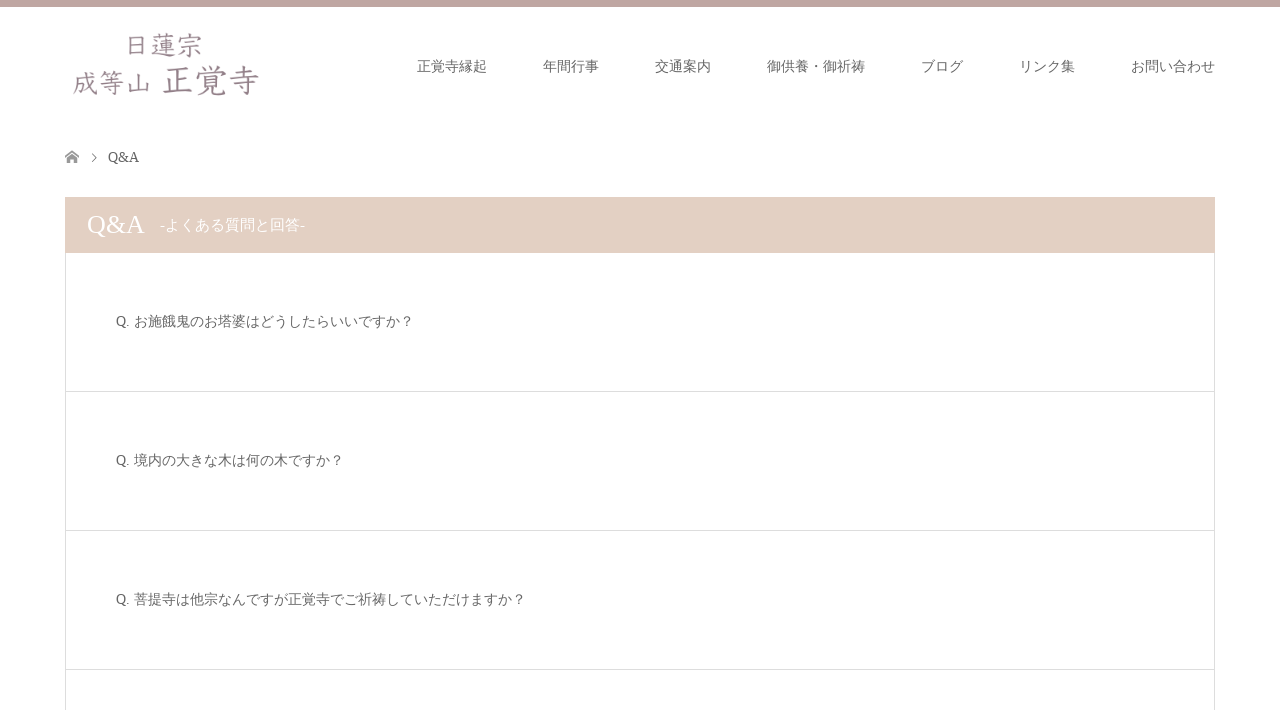

--- FILE ---
content_type: text/html; charset=UTF-8
request_url: https://shougakuji.org/?post_type=campaign
body_size: 12104
content:
<!DOCTYPE html>
<html lang="ja">
<head>
<meta charset="UTF-8">
<!--[if IE]><meta http-equiv="X-UA-Compatible" content="IE=edge"><![endif]-->
<meta name="viewport" content="width=device-width">
<title>Q&amp;A | 日蓮宗 成等山 正覚寺</title>
<meta name="description" content="島田市の日蓮宗寺院 正覚寺の公式サイトです">
<link rel="pingback" href="https://shougakuji.org/xmlrpc.php">
<link rel="shortcut icon" href="https://shougakuji.org/wp-content/uploads/tcd-w/井桁の橘　縦16px-横16px.png">
<meta name='robots' content='max-image-preview:large' />
<link rel='dns-prefetch' href='//webfonts.xserver.jp' />
<link rel='dns-prefetch' href='//www.google.com' />
<link rel="alternate" type="application/rss+xml" title="日蓮宗 成等山 正覚寺 &raquo; フィード" href="https://shougakuji.org/?feed=rss2" />
<link rel="alternate" type="application/rss+xml" title="日蓮宗 成等山 正覚寺 &raquo; コメントフィード" href="https://shougakuji.org/?feed=comments-rss2" />
<link rel="alternate" type="application/rss+xml" title="日蓮宗 成等山 正覚寺 &raquo; Q&amp;A フィード" href="https://shougakuji.org/?post_type=campaign&#038;feed=rss2" />
<link rel="preconnect" href="https://fonts.googleapis.com">
<link rel="preconnect" href="https://fonts.gstatic.com" crossorigin>
<link href="https://fonts.googleapis.com/css2?family=Noto+Sans+JP:wght@400;600" rel="stylesheet">
<style id='wp-img-auto-sizes-contain-inline-css' type='text/css'>
img:is([sizes=auto i],[sizes^="auto," i]){contain-intrinsic-size:3000px 1500px}
/*# sourceURL=wp-img-auto-sizes-contain-inline-css */
</style>
<link rel='stylesheet' id='style-css' href='https://shougakuji.org/wp-content/themes/skin_tcd046/style.css?ver=2.1.4' type='text/css' media='all' />
<style id='wp-block-library-inline-css' type='text/css'>
:root{--wp-block-synced-color:#7a00df;--wp-block-synced-color--rgb:122,0,223;--wp-bound-block-color:var(--wp-block-synced-color);--wp-editor-canvas-background:#ddd;--wp-admin-theme-color:#007cba;--wp-admin-theme-color--rgb:0,124,186;--wp-admin-theme-color-darker-10:#006ba1;--wp-admin-theme-color-darker-10--rgb:0,107,160.5;--wp-admin-theme-color-darker-20:#005a87;--wp-admin-theme-color-darker-20--rgb:0,90,135;--wp-admin-border-width-focus:2px}@media (min-resolution:192dpi){:root{--wp-admin-border-width-focus:1.5px}}.wp-element-button{cursor:pointer}:root .has-very-light-gray-background-color{background-color:#eee}:root .has-very-dark-gray-background-color{background-color:#313131}:root .has-very-light-gray-color{color:#eee}:root .has-very-dark-gray-color{color:#313131}:root .has-vivid-green-cyan-to-vivid-cyan-blue-gradient-background{background:linear-gradient(135deg,#00d084,#0693e3)}:root .has-purple-crush-gradient-background{background:linear-gradient(135deg,#34e2e4,#4721fb 50%,#ab1dfe)}:root .has-hazy-dawn-gradient-background{background:linear-gradient(135deg,#faaca8,#dad0ec)}:root .has-subdued-olive-gradient-background{background:linear-gradient(135deg,#fafae1,#67a671)}:root .has-atomic-cream-gradient-background{background:linear-gradient(135deg,#fdd79a,#004a59)}:root .has-nightshade-gradient-background{background:linear-gradient(135deg,#330968,#31cdcf)}:root .has-midnight-gradient-background{background:linear-gradient(135deg,#020381,#2874fc)}:root{--wp--preset--font-size--normal:16px;--wp--preset--font-size--huge:42px}.has-regular-font-size{font-size:1em}.has-larger-font-size{font-size:2.625em}.has-normal-font-size{font-size:var(--wp--preset--font-size--normal)}.has-huge-font-size{font-size:var(--wp--preset--font-size--huge)}.has-text-align-center{text-align:center}.has-text-align-left{text-align:left}.has-text-align-right{text-align:right}.has-fit-text{white-space:nowrap!important}#end-resizable-editor-section{display:none}.aligncenter{clear:both}.items-justified-left{justify-content:flex-start}.items-justified-center{justify-content:center}.items-justified-right{justify-content:flex-end}.items-justified-space-between{justify-content:space-between}.screen-reader-text{border:0;clip-path:inset(50%);height:1px;margin:-1px;overflow:hidden;padding:0;position:absolute;width:1px;word-wrap:normal!important}.screen-reader-text:focus{background-color:#ddd;clip-path:none;color:#444;display:block;font-size:1em;height:auto;left:5px;line-height:normal;padding:15px 23px 14px;text-decoration:none;top:5px;width:auto;z-index:100000}html :where(.has-border-color){border-style:solid}html :where([style*=border-top-color]){border-top-style:solid}html :where([style*=border-right-color]){border-right-style:solid}html :where([style*=border-bottom-color]){border-bottom-style:solid}html :where([style*=border-left-color]){border-left-style:solid}html :where([style*=border-width]){border-style:solid}html :where([style*=border-top-width]){border-top-style:solid}html :where([style*=border-right-width]){border-right-style:solid}html :where([style*=border-bottom-width]){border-bottom-style:solid}html :where([style*=border-left-width]){border-left-style:solid}html :where(img[class*=wp-image-]){height:auto;max-width:100%}:where(figure){margin:0 0 1em}html :where(.is-position-sticky){--wp-admin--admin-bar--position-offset:var(--wp-admin--admin-bar--height,0px)}@media screen and (max-width:600px){html :where(.is-position-sticky){--wp-admin--admin-bar--position-offset:0px}}

/*# sourceURL=wp-block-library-inline-css */
</style><style id='global-styles-inline-css' type='text/css'>
:root{--wp--preset--aspect-ratio--square: 1;--wp--preset--aspect-ratio--4-3: 4/3;--wp--preset--aspect-ratio--3-4: 3/4;--wp--preset--aspect-ratio--3-2: 3/2;--wp--preset--aspect-ratio--2-3: 2/3;--wp--preset--aspect-ratio--16-9: 16/9;--wp--preset--aspect-ratio--9-16: 9/16;--wp--preset--color--black: #000000;--wp--preset--color--cyan-bluish-gray: #abb8c3;--wp--preset--color--white: #ffffff;--wp--preset--color--pale-pink: #f78da7;--wp--preset--color--vivid-red: #cf2e2e;--wp--preset--color--luminous-vivid-orange: #ff6900;--wp--preset--color--luminous-vivid-amber: #fcb900;--wp--preset--color--light-green-cyan: #7bdcb5;--wp--preset--color--vivid-green-cyan: #00d084;--wp--preset--color--pale-cyan-blue: #8ed1fc;--wp--preset--color--vivid-cyan-blue: #0693e3;--wp--preset--color--vivid-purple: #9b51e0;--wp--preset--gradient--vivid-cyan-blue-to-vivid-purple: linear-gradient(135deg,rgb(6,147,227) 0%,rgb(155,81,224) 100%);--wp--preset--gradient--light-green-cyan-to-vivid-green-cyan: linear-gradient(135deg,rgb(122,220,180) 0%,rgb(0,208,130) 100%);--wp--preset--gradient--luminous-vivid-amber-to-luminous-vivid-orange: linear-gradient(135deg,rgb(252,185,0) 0%,rgb(255,105,0) 100%);--wp--preset--gradient--luminous-vivid-orange-to-vivid-red: linear-gradient(135deg,rgb(255,105,0) 0%,rgb(207,46,46) 100%);--wp--preset--gradient--very-light-gray-to-cyan-bluish-gray: linear-gradient(135deg,rgb(238,238,238) 0%,rgb(169,184,195) 100%);--wp--preset--gradient--cool-to-warm-spectrum: linear-gradient(135deg,rgb(74,234,220) 0%,rgb(151,120,209) 20%,rgb(207,42,186) 40%,rgb(238,44,130) 60%,rgb(251,105,98) 80%,rgb(254,248,76) 100%);--wp--preset--gradient--blush-light-purple: linear-gradient(135deg,rgb(255,206,236) 0%,rgb(152,150,240) 100%);--wp--preset--gradient--blush-bordeaux: linear-gradient(135deg,rgb(254,205,165) 0%,rgb(254,45,45) 50%,rgb(107,0,62) 100%);--wp--preset--gradient--luminous-dusk: linear-gradient(135deg,rgb(255,203,112) 0%,rgb(199,81,192) 50%,rgb(65,88,208) 100%);--wp--preset--gradient--pale-ocean: linear-gradient(135deg,rgb(255,245,203) 0%,rgb(182,227,212) 50%,rgb(51,167,181) 100%);--wp--preset--gradient--electric-grass: linear-gradient(135deg,rgb(202,248,128) 0%,rgb(113,206,126) 100%);--wp--preset--gradient--midnight: linear-gradient(135deg,rgb(2,3,129) 0%,rgb(40,116,252) 100%);--wp--preset--font-size--small: 13px;--wp--preset--font-size--medium: 20px;--wp--preset--font-size--large: 36px;--wp--preset--font-size--x-large: 42px;--wp--preset--spacing--20: 0.44rem;--wp--preset--spacing--30: 0.67rem;--wp--preset--spacing--40: 1rem;--wp--preset--spacing--50: 1.5rem;--wp--preset--spacing--60: 2.25rem;--wp--preset--spacing--70: 3.38rem;--wp--preset--spacing--80: 5.06rem;--wp--preset--shadow--natural: 6px 6px 9px rgba(0, 0, 0, 0.2);--wp--preset--shadow--deep: 12px 12px 50px rgba(0, 0, 0, 0.4);--wp--preset--shadow--sharp: 6px 6px 0px rgba(0, 0, 0, 0.2);--wp--preset--shadow--outlined: 6px 6px 0px -3px rgb(255, 255, 255), 6px 6px rgb(0, 0, 0);--wp--preset--shadow--crisp: 6px 6px 0px rgb(0, 0, 0);}:where(.is-layout-flex){gap: 0.5em;}:where(.is-layout-grid){gap: 0.5em;}body .is-layout-flex{display: flex;}.is-layout-flex{flex-wrap: wrap;align-items: center;}.is-layout-flex > :is(*, div){margin: 0;}body .is-layout-grid{display: grid;}.is-layout-grid > :is(*, div){margin: 0;}:where(.wp-block-columns.is-layout-flex){gap: 2em;}:where(.wp-block-columns.is-layout-grid){gap: 2em;}:where(.wp-block-post-template.is-layout-flex){gap: 1.25em;}:where(.wp-block-post-template.is-layout-grid){gap: 1.25em;}.has-black-color{color: var(--wp--preset--color--black) !important;}.has-cyan-bluish-gray-color{color: var(--wp--preset--color--cyan-bluish-gray) !important;}.has-white-color{color: var(--wp--preset--color--white) !important;}.has-pale-pink-color{color: var(--wp--preset--color--pale-pink) !important;}.has-vivid-red-color{color: var(--wp--preset--color--vivid-red) !important;}.has-luminous-vivid-orange-color{color: var(--wp--preset--color--luminous-vivid-orange) !important;}.has-luminous-vivid-amber-color{color: var(--wp--preset--color--luminous-vivid-amber) !important;}.has-light-green-cyan-color{color: var(--wp--preset--color--light-green-cyan) !important;}.has-vivid-green-cyan-color{color: var(--wp--preset--color--vivid-green-cyan) !important;}.has-pale-cyan-blue-color{color: var(--wp--preset--color--pale-cyan-blue) !important;}.has-vivid-cyan-blue-color{color: var(--wp--preset--color--vivid-cyan-blue) !important;}.has-vivid-purple-color{color: var(--wp--preset--color--vivid-purple) !important;}.has-black-background-color{background-color: var(--wp--preset--color--black) !important;}.has-cyan-bluish-gray-background-color{background-color: var(--wp--preset--color--cyan-bluish-gray) !important;}.has-white-background-color{background-color: var(--wp--preset--color--white) !important;}.has-pale-pink-background-color{background-color: var(--wp--preset--color--pale-pink) !important;}.has-vivid-red-background-color{background-color: var(--wp--preset--color--vivid-red) !important;}.has-luminous-vivid-orange-background-color{background-color: var(--wp--preset--color--luminous-vivid-orange) !important;}.has-luminous-vivid-amber-background-color{background-color: var(--wp--preset--color--luminous-vivid-amber) !important;}.has-light-green-cyan-background-color{background-color: var(--wp--preset--color--light-green-cyan) !important;}.has-vivid-green-cyan-background-color{background-color: var(--wp--preset--color--vivid-green-cyan) !important;}.has-pale-cyan-blue-background-color{background-color: var(--wp--preset--color--pale-cyan-blue) !important;}.has-vivid-cyan-blue-background-color{background-color: var(--wp--preset--color--vivid-cyan-blue) !important;}.has-vivid-purple-background-color{background-color: var(--wp--preset--color--vivid-purple) !important;}.has-black-border-color{border-color: var(--wp--preset--color--black) !important;}.has-cyan-bluish-gray-border-color{border-color: var(--wp--preset--color--cyan-bluish-gray) !important;}.has-white-border-color{border-color: var(--wp--preset--color--white) !important;}.has-pale-pink-border-color{border-color: var(--wp--preset--color--pale-pink) !important;}.has-vivid-red-border-color{border-color: var(--wp--preset--color--vivid-red) !important;}.has-luminous-vivid-orange-border-color{border-color: var(--wp--preset--color--luminous-vivid-orange) !important;}.has-luminous-vivid-amber-border-color{border-color: var(--wp--preset--color--luminous-vivid-amber) !important;}.has-light-green-cyan-border-color{border-color: var(--wp--preset--color--light-green-cyan) !important;}.has-vivid-green-cyan-border-color{border-color: var(--wp--preset--color--vivid-green-cyan) !important;}.has-pale-cyan-blue-border-color{border-color: var(--wp--preset--color--pale-cyan-blue) !important;}.has-vivid-cyan-blue-border-color{border-color: var(--wp--preset--color--vivid-cyan-blue) !important;}.has-vivid-purple-border-color{border-color: var(--wp--preset--color--vivid-purple) !important;}.has-vivid-cyan-blue-to-vivid-purple-gradient-background{background: var(--wp--preset--gradient--vivid-cyan-blue-to-vivid-purple) !important;}.has-light-green-cyan-to-vivid-green-cyan-gradient-background{background: var(--wp--preset--gradient--light-green-cyan-to-vivid-green-cyan) !important;}.has-luminous-vivid-amber-to-luminous-vivid-orange-gradient-background{background: var(--wp--preset--gradient--luminous-vivid-amber-to-luminous-vivid-orange) !important;}.has-luminous-vivid-orange-to-vivid-red-gradient-background{background: var(--wp--preset--gradient--luminous-vivid-orange-to-vivid-red) !important;}.has-very-light-gray-to-cyan-bluish-gray-gradient-background{background: var(--wp--preset--gradient--very-light-gray-to-cyan-bluish-gray) !important;}.has-cool-to-warm-spectrum-gradient-background{background: var(--wp--preset--gradient--cool-to-warm-spectrum) !important;}.has-blush-light-purple-gradient-background{background: var(--wp--preset--gradient--blush-light-purple) !important;}.has-blush-bordeaux-gradient-background{background: var(--wp--preset--gradient--blush-bordeaux) !important;}.has-luminous-dusk-gradient-background{background: var(--wp--preset--gradient--luminous-dusk) !important;}.has-pale-ocean-gradient-background{background: var(--wp--preset--gradient--pale-ocean) !important;}.has-electric-grass-gradient-background{background: var(--wp--preset--gradient--electric-grass) !important;}.has-midnight-gradient-background{background: var(--wp--preset--gradient--midnight) !important;}.has-small-font-size{font-size: var(--wp--preset--font-size--small) !important;}.has-medium-font-size{font-size: var(--wp--preset--font-size--medium) !important;}.has-large-font-size{font-size: var(--wp--preset--font-size--large) !important;}.has-x-large-font-size{font-size: var(--wp--preset--font-size--x-large) !important;}
/*# sourceURL=global-styles-inline-css */
</style>

<style id='classic-theme-styles-inline-css' type='text/css'>
/*! This file is auto-generated */
.wp-block-button__link{color:#fff;background-color:#32373c;border-radius:9999px;box-shadow:none;text-decoration:none;padding:calc(.667em + 2px) calc(1.333em + 2px);font-size:1.125em}.wp-block-file__button{background:#32373c;color:#fff;text-decoration:none}
/*# sourceURL=/wp-includes/css/classic-themes.min.css */
</style>
<link rel='stylesheet' id='contact-form-7-css' href='https://shougakuji.org/wp-content/plugins/contact-form-7/includes/css/styles.css?ver=6.1.4' type='text/css' media='all' />
<link rel='stylesheet' id='tcd-maps-css' href='https://shougakuji.org/wp-content/plugins/tcd-google-maps/admin.css?ver=6.9' type='text/css' media='all' />
<link rel='stylesheet' id='fancybox-css' href='https://shougakuji.org/wp-content/plugins/easy-fancybox/fancybox/1.5.4/jquery.fancybox.min.css?ver=6.9' type='text/css' media='screen' />
<link rel='stylesheet' id='cf7cf-style-css' href='https://shougakuji.org/wp-content/plugins/cf7-conditional-fields/style.css?ver=2.6.7' type='text/css' media='all' />
<style>:root {
  --tcd-font-type1: Arial,"Hiragino Sans","Yu Gothic Medium","Meiryo",sans-serif;
  --tcd-font-type2: "Times New Roman",Times,"Yu Mincho","游明朝","游明朝体","Hiragino Mincho Pro",serif;
  --tcd-font-type3: Palatino,"Yu Kyokasho","游教科書体","UD デジタル 教科書体 N","游明朝","游明朝体","Hiragino Mincho Pro","Meiryo",serif;
  --tcd-font-type-logo: "Noto Sans JP",sans-serif;
}</style>
<script type="text/javascript" src="https://shougakuji.org/wp-includes/js/jquery/jquery.min.js?ver=3.7.1" id="jquery-core-js"></script>
<script type="text/javascript" src="https://shougakuji.org/wp-includes/js/jquery/jquery-migrate.min.js?ver=3.4.1" id="jquery-migrate-js"></script>
<script type="text/javascript" src="//webfonts.xserver.jp/js/xserverv3.js?fadein=0&amp;ver=2.0.9" id="typesquare_std-js"></script>
<link rel="https://api.w.org/" href="https://shougakuji.org/index.php?rest_route=/" /><meta name="cdp-version" content="1.5.0" />
<link rel="stylesheet" href="https://shougakuji.org/wp-content/themes/skin_tcd046/css/design-plus.css?ver=2.1.4">
<link rel="stylesheet" href="https://shougakuji.org/wp-content/themes/skin_tcd046/css/sns-botton.css?ver=2.1.4">
<link rel="stylesheet" href="https://shougakuji.org/wp-content/themes/skin_tcd046/css/responsive.css?ver=2.1.4">
<link rel="stylesheet" href="https://shougakuji.org/wp-content/themes/skin_tcd046/css/footer-bar.css?ver=2.1.4">

<script src="https://shougakuji.org/wp-content/themes/skin_tcd046/js/jquery.easing.1.3.js?ver=2.1.4"></script>
<script src="https://shougakuji.org/wp-content/themes/skin_tcd046/js/jscript.js?ver=2.1.4"></script>
<script src="https://shougakuji.org/wp-content/themes/skin_tcd046/js/comment.js?ver=2.1.4"></script>
<script src="https://shougakuji.org/wp-content/themes/skin_tcd046/js/header_fix.js?ver=2.1.4"></script>
<style type="text/css">
body, input, textarea { font-family: var(--tcd-font-type2);  }
.rich_font { font-family:var(--tcd-font-type2); 
}
.rich_font_logo { font-family: var(--tcd-font-type-logo); font-weight: bold !important;}

#header .logo { font-size:24px; }
.fix_top.header_fix #header .logo { font-size:20px; }
#footer_logo .logo { font-size:24px; }
#post_title { font-size:36px; }
body, .post_content { font-size:14px; }

@media screen and (max-width:991px) {
  #header .logo { font-size:18px; }
  .mobile_fix_top.header_fix #header .logo { font-size:18px; }
  #post_title { font-size:20px; }
  body, .post_content { font-size:14px; }
}


#site_wrap { display:none; }
#site_loader_overlay {
  background: #fff;
  opacity: 1;
  position: fixed;
  top: 0px;
  left: 0px;
  width: 100%;
  height: 100%;
  width: 100vw;
  height: 100vh;
  z-index: 99999;
}
#site_loader_animation {
  margin: -33px 0 0 -33px;
  width: 60px;
  height: 60px;
  font-size: 10px;
  text-indent: -9999em;
  position: fixed;
  top: 50%;
  left: 50%;
  border: 3px solid rgba(227,208,195,0.2);
  border-top-color: #E3D0C3;
  border-radius: 50%;
  -webkit-animation: loading-circle 1.1s infinite linear;
  animation: loading-circle 1.1s infinite linear;
}
@-webkit-keyframes loading-circle {
  0% { -webkit-transform: rotate(0deg); transform: rotate(0deg); }
  100% { -webkit-transform: rotate(360deg); transform: rotate(360deg); }
}
@keyframes loading-circle {
  0% { -webkit-transform: rotate(0deg); transform: rotate(0deg); }
  100% { -webkit-transform: rotate(360deg); transform: rotate(360deg);
  }
}


.image {
overflow: hidden;
-webkit-transition: 0.35s;
-moz-transition: 0.35s;
-ms-transition: 0.35s;
transition: 0.35s;
}
.image img {
-webkit-transform: scale(1);
-webkit-transition-property: opacity, scale, -webkit-transform;
-webkit-transition: 0.35s;
-moz-transform: scale(1);
-moz-transition-property: opacity, scale, -moz-transform;
-moz-transition: 0.35s;
-ms-transform: scale(1);
-ms-transition-property: opacity, scale, -ms-transform;
-ms-transition: 0.35s;
-o-transform: scale(1);
-o-transition-property: opacity, scale, -o-transform;
-o-transition: 0.35s;
transform: scale(1);
transition-property: opacity, scale, -webkit-transform;
transition: 0.35s;
-webkit-backface-visibility:hidden; backface-visibility:hidden;
}
.image:hover img, a:hover .image img {
 -webkit-transform: scale(1.2); -moz-transform: scale(1.2); -ms-transform: scale(1.2); -o-transform: scale(1.2); transform: scale(1.2);
}

.headline_bg_l, .headline_bg, ul.meta .category span, .page_navi a:hover, .page_navi span.current, .page_navi p.back a:hover,
#post_pagination p, #post_pagination a:hover, #previous_next_post2 a:hover, .single-news #post_meta_top .date, .single-campaign #post_meta_top .date, ol#voice_list .info .voice_button a:hover, .voice_user .voice_name, .voice_course .course_button a, .side_headline,.widget .wp-block-heading, #footer_top,
#comment_header ul li a:hover, #comment_header ul li.comment_switch_active a, #comment_header #comment_closed p, #submit_comment
{ background-color:#E3D0C3; }

.page_navi a:hover, .page_navi span.current, #post_pagination p, #comment_header ul li.comment_switch_active a, #comment_header #comment_closed p, #guest_info input:focus, #comment_textarea textarea:focus
{ border-color:#E3D0C3; }

#comment_header ul li.comment_switch_active a:after, #comment_header #comment_closed p:after
{ border-color:#E3D0C3 transparent transparent transparent; }

a:hover, #global_menu > ul > li > a:hover, #bread_crumb li a, #bread_crumb li.home a:hover:before, ul.meta .date, .footer_headline, .footer_widget a:hover,
#post_title, #previous_next_post a:hover, #previous_next_post a:hover:before, #previous_next_post a:hover:after,
#recent_news .info .date, .course_category .course_category_headline, .course_category .info .headline, ol#voice_list .info .voice_name, dl.interview dt, .voice_course .course_button a:hover, ol#staff_list .info .staff_name, .staff_info .staff_detail .staff_name, .staff_info .staff_detail .staff_social_link li a:hover:before,
.styled_post_list1 .date, .collapse_category_list li a:hover, .tcdw_course_list_widget .course_list li .image, .side_widget.tcdw_banner_list_widget .side_headline, ul.banner_list li .image,
#index_content1 .caption .headline, #index_course li .image, #index_news .date, #index_voice li .info .voice_name, #index_blog .headline, .table.pb_pricemenu td.menu, .side_widget .campaign_list .date, .side_widget .news_list .date, .side_widget .staff_list .staff_name, .side_widget .voice_list .voice_name
{ color:#C2AA99; }

#footer_bottom, a.index_blog_button:hover, .widget_search #search-btn input:hover, .widget_search #searchsubmit:hover, .widget.google_search #searchsubmit:hover, #submit_comment:hover, #header_slider .slick-dots li button:hover, #header_slider .slick-dots li.slick-active button
{ background-color:#C2AA99; }

.post_content a, .custom-html-widget a, .custom-html-widget a:hover { color:#C2AA99; }

#archive_wrapper, #related_post ol { background-color:rgba(227,208,195,0.15); }
#index_course li.noimage .image, .course_category .noimage .imagebox, .tcdw_course_list_widget .course_list li.noimage .image { background:rgba(227,208,195,0.3); }

#index_blog, #footer_widget, .course_categories li a.active, .course_categories li a:hover, .styled_post_list1_tabs li { background-color:rgba(176,144,139,0.15); }
#index_topics { background:rgba(176,144,139,0.8); }
#header { border-top-color:rgba(176,144,139,0.8); }

@media screen and (min-width:992px) {
  .fix_top.header_fix #header { background-color:rgba(176,144,139,0.8); }
  #global_menu ul ul a { background-color:#E3D0C3; }
  #global_menu ul ul a:hover { background-color:#C2AA99; }
}
@media screen and (max-width:991px) {
  a.menu_button.active { background:rgba(176,144,139,0.8); };
  .mobile_fix_top.header_fix #header { background-color:rgba(176,144,139,0.8); }
  #global_menu { background-color:#E3D0C3; }
  #global_menu a:hover { background-color:#C2AA99; }
}
@media screen and (max-width:991px) {
  .mobile_fix_top.header_fix #header { background-color:rgba(176,144,139,0.8); }
}

#side_col {
display: none;
}

#left_col {
width: 100%!important;
}

#post_image img { display: none; }

.pc #global_menu > ul > li > a, .pc #global_menu ul ul a {
    font-size: 25px;
}
</style>

</head>
<body id="body" class="archive post-type-archive post-type-archive-campaign wp-embed-responsive wp-theme-skin_tcd046 fix_top mobile_fix_top">

<div id="site_loader_overlay">
 <div id="site_loader_animation">
 </div>
</div>
<div id="site_wrap">

 <div id="header" class="clearfix">
  <div class="header_inner">
   <div id="header_logo">
    <div id="logo_image">
 <div class="logo">
  <a href="https://shougakuji.org/" title="日蓮宗 成等山 正覚寺" data-label="日蓮宗 成等山 正覚寺"><img class="h_logo" src="https://shougakuji.org/wp-content/uploads/2020/04/ヘッダーロゴ　紫.png?1769468839" alt="日蓮宗 成等山 正覚寺" title="日蓮宗 成等山 正覚寺" /></a>
 </div>
</div>
<div id="logo_image_fixed">
 <p class="logo"><a href="https://shougakuji.org/" title="日蓮宗 成等山 正覚寺"><img class="s_logo" src="https://shougakuji.org/wp-content/uploads/2020/04/ヘッダーロゴ　白.png?1769468839" alt="日蓮宗 成等山 正覚寺" title="日蓮宗 成等山 正覚寺" /></a></p>
</div>
   </div>

      <a href="#" class="menu_button"><span>menu</span></a>
   <div id="global_menu">
    <ul id="menu-%e3%83%98%e3%83%83%e3%83%80%e3%83%bc%e7%94%a8%e3%82%b0%e3%83%ad%e3%83%bc%e3%83%90%e3%83%ab%e3%83%a1%e3%83%8b%e3%83%a5%e3%83%bc" class="menu"><li id="menu-item-287" class="menu-item menu-item-type-post_type menu-item-object-page menu-item-287"><a href="https://shougakuji.org/?page_id=284">正覚寺縁起</a></li>
<li id="menu-item-214" class="menu-item menu-item-type-post_type_archive menu-item-object-staff menu-item-has-children menu-item-214"><a href="https://shougakuji.org/?post_type=staff">年間行事</a>
<ul class="sub-menu">
	<li id="menu-item-215" class="menu-item menu-item-type-post_type menu-item-object-staff menu-item-215"><a href="https://shougakuji.org/?staff=%e5%a4%a7%e9%bb%92%e7%a5%ad">大黒祭</a></li>
	<li id="menu-item-261" class="menu-item menu-item-type-post_type menu-item-object-staff menu-item-261"><a href="https://shougakuji.org/?staff=%e9%87%88%e5%b0%8a%e6%b6%85%e6%a7%83%e4%bc%9a">釈尊涅槃会</a></li>
	<li id="menu-item-260" class="menu-item menu-item-type-post_type menu-item-object-staff menu-item-260"><a href="https://shougakuji.org/?staff=%e4%b9%9d%e9%83%8e%e5%8a%a9%e7%a8%b2%e8%8d%b7%e5%a4%a7%e7%a5%ad">九郎助稲荷大祭</a></li>
	<li id="menu-item-262" class="menu-item menu-item-type-post_type menu-item-object-staff menu-item-262"><a href="https://shougakuji.org/?staff=3%e6%9c%88-%e6%98%a5%e5%bd%bc%e5%b2%b8%e5%85%88%e7%a5%96%e4%be%9b%e9%a4%8a%e6%b3%95%e8%a6%81">春彼岸先祖供養法要</a></li>
	<li id="menu-item-263" class="menu-item menu-item-type-post_type menu-item-object-staff menu-item-263"><a href="https://shougakuji.org/?staff=7%e6%9c%88%e7%9b%86%e3%80%80%e6%a3%9a%e7%b5%8c">七月盆　棚経</a></li>
	<li id="menu-item-264" class="menu-item menu-item-type-post_type menu-item-object-staff menu-item-264"><a href="https://shougakuji.org/?staff=7%e6%9c%88-%e9%96%8b%e9%81%8b%e5%a0%82%e5%a4%a7%e7%a5%ad">開運堂大祭</a></li>
	<li id="menu-item-265" class="menu-item menu-item-type-post_type menu-item-object-staff menu-item-265"><a href="https://shougakuji.org/?staff=8%e6%9c%88-%e3%81%8a%e6%96%bd%e9%a4%93%e9%ac%bc%e6%b3%95%e8%a6%81">お施餓鬼法要</a></li>
	<li id="menu-item-266" class="menu-item menu-item-type-post_type menu-item-object-staff menu-item-266"><a href="https://shougakuji.org/?staff=8%e6%9c%88%e7%9b%86%e3%80%80%e6%a3%9a%e7%b5%8c">八月盆　棚経</a></li>
	<li id="menu-item-267" class="menu-item menu-item-type-post_type menu-item-object-staff menu-item-267"><a href="https://shougakuji.org/?staff=%e7%a7%8b%e5%bd%bc%e5%b2%b8%e5%85%88%e7%a5%96%e4%be%9b%e9%a4%8a%e6%b3%95%e8%a6%81">秋彼岸先祖供養法要</a></li>
	<li id="menu-item-269" class="menu-item menu-item-type-post_type menu-item-object-staff menu-item-269"><a href="https://shougakuji.org/?staff=%e5%b9%b4%e6%9c%ab%e3%81%8a%e6%9c%ad%e9%85%8d%e3%82%8a">年末お札配り</a></li>
	<li id="menu-item-268" class="menu-item menu-item-type-post_type menu-item-object-staff menu-item-268"><a href="https://shougakuji.org/?staff=%e5%be%a1%e4%bc%9a%e5%bc%8f">御会式</a></li>
</ul>
</li>
<li id="menu-item-224" class="menu-item menu-item-type-post_type menu-item-object-page menu-item-224"><a href="https://shougakuji.org/?page_id=200">交通案内</a></li>
<li id="menu-item-216" class="menu-item menu-item-type-post_type_archive menu-item-object-voice menu-item-has-children menu-item-216"><a href="https://shougakuji.org/?post_type=voice">御供養・御祈祷</a>
<ul class="sub-menu">
	<li id="menu-item-496" class="menu-item menu-item-type-post_type menu-item-object-voice menu-item-496"><a href="https://shougakuji.org/?voice=%e5%be%a1%e4%be%9b%e9%a4%8a">御供養</a></li>
	<li id="menu-item-497" class="menu-item menu-item-type-post_type menu-item-object-voice menu-item-497"><a href="https://shougakuji.org/?voice=%e6%ad%a3%e8%a6%9a%e5%af%ba%e3%81%a7%e3%81%ae%e5%be%a1%e7%a5%88%e7%a5%b7">正覚寺にての御祈祷</a></li>
	<li id="menu-item-220" class="menu-item menu-item-type-post_type menu-item-object-voice menu-item-220"><a href="https://shougakuji.org/?voice=%e7%89%b9%e5%88%a5%e7%a5%88%e7%a5%b7%ef%bc%88%e9%80%9a%e5%b9%b4%ef%bc%89">お伺いしての御祈祷</a></li>
</ul>
</li>
<li id="menu-item-222" class="menu-item menu-item-type-post_type menu-item-object-page current_page_parent menu-item-has-children menu-item-222"><a href="https://shougakuji.org/?page_id=28">ブログ</a>
<ul class="sub-menu">
	<li id="menu-item-381" class="menu-item menu-item-type-post_type_archive menu-item-object-news menu-item-381"><a href="https://shougakuji.org/?post_type=news">お知らせ</a></li>
	<li id="menu-item-289" class="menu-item menu-item-type-taxonomy menu-item-object-category menu-item-289"><a href="https://shougakuji.org/?cat=12">年間行事のお話</a></li>
	<li id="menu-item-288" class="menu-item menu-item-type-taxonomy menu-item-object-category menu-item-288"><a href="https://shougakuji.org/?cat=6">御祈祷のお話</a></li>
	<li id="menu-item-290" class="menu-item menu-item-type-taxonomy menu-item-object-category menu-item-290"><a href="https://shougakuji.org/?cat=14">四方山話</a></li>
</ul>
</li>
<li id="menu-item-407" class="menu-item menu-item-type-post_type menu-item-object-page menu-item-407"><a href="https://shougakuji.org/?page_id=403">リンク集</a></li>
<li id="menu-item-223" class="menu-item menu-item-type-post_type menu-item-object-page menu-item-223"><a href="https://shougakuji.org/?page_id=144">お問い合わせ</a></li>
</ul>   </div>
     </div>
 </div><!-- END #header -->

 <div id="main_contents" class="clearfix">


<div id="bread_crumb">

<ul class="clearfix" itemscope itemtype="https://schema.org/BreadcrumbList">
 <li itemprop="itemListElement" itemscope itemtype="https://schema.org/ListItem" class="home"><a itemprop="item" href="https://shougakuji.org/"><span itemprop="name">ホーム</span></a><meta itemprop="position" content="1" /></li>

 <li itemprop="itemListElement" itemscope itemtype="https://schema.org/ListItem" class="last"><span itemprop="name">Q&amp;A</span><meta itemprop="position" content="2" /></li>

</ul>
</div>

<div id="main_col" class="clearfix">

<div id="left_col">

  <div id="recent_news">
  <h1 class="headline headline_bg_l">Q&amp;A<span>-よくある質問と回答-</span></h1>
  <ol>
          <li>
    <a href="https://shougakuji.org/?campaign=q-%e3%81%8a%e6%96%bd%e9%a4%93%e9%ac%bc%e3%81%ae%e3%81%8a%e5%a1%94%e5%a9%86%e3%81%af%e3%81%a9%e3%81%86%e3%81%97%e3%81%9f%e3%82%89%e3%81%84%e3%81%84%e3%81%a7%e3%81%99%e3%81%8b%ef%bc%9f">
          <div class="info">
            <h2 class="title">Q. お施餓鬼のお塔婆はどうしたらいいですか？</h2>
     </div>
    </a>
   </li>
          <li>
    <a href="https://shougakuji.org/?campaign=q-%e5%a2%83%e5%86%85%e3%81%ae%e6%9c%a8%e3%81%af%e5%be%a1%e7%a5%9e%e6%9c%a8%e3%81%a7%e3%81%99%e3%81%8b%ef%bc%9f">
          <div class="info">
            <h2 class="title">Q. 境内の大きな木は何の木ですか？</h2>
     </div>
    </a>
   </li>
          <li>
    <a href="https://shougakuji.org/?campaign=q-%e8%8f%a9%e6%8f%90%e5%af%ba%e3%81%af%e4%bb%96%e5%ae%97%e3%81%aa%e3%82%93%e3%81%a7%e3%81%99%e3%81%8c%e3%81%94%e7%a5%88%e7%a5%b7%e3%81%97%e3%81%a6%e3%81%84%e3%81%9f%e3%81%a0%e3%81%91%e3%81%be">
          <div class="info">
            <h2 class="title">Q. 菩提寺は他宗なんですが正覚寺でご祈祷していただけますか？</h2>
     </div>
    </a>
   </li>
          <li>
    <a href="https://shougakuji.org/?campaign=q-%e5%a4%a7%e9%bb%92%e7%a5%ad%e3%81%ae%e3%83%81%e3%83%a9%e3%82%b7%e3%81%ab%ef%bc%92%e7%a8%ae%e9%a1%9e%e3%81%ae%e7%94%b3%e8%be%bc%e6%9b%b8%e3%81%8c%e3%81%82%e3%82%8a%e3%81%be%e3%81%99%e3%81%8c">
          <div class="info">
            <h2 class="title">Q. 大黒祭のチラシに２種類の申込書がありますが違いはなんですか？</h2>
     </div>
    </a>
   </li>
          <li>
    <a href="https://shougakuji.org/?campaign=q-%e3%81%9d%e3%82%8d%e3%81%9d%e3%82%8d%e3%81%8a%e5%b9%b4%e5%bf%8c%e3%81%aa%e3%81%ae%e3%81%a7%e3%81%99%e3%81%8c%e3%81%a9%e3%81%86%e3%81%97%e3%81%9f%e3%82%89%e3%82%88%e3%81%84%e3%81%a7%e3%81%97">
          <div class="info">
            <h2 class="title">Q. そろそろ年回忌なのですがどうしたらよいでしょうか？</h2>
     </div>
    </a>
   </li>
          <li>
    <a href="https://shougakuji.org/?campaign=q-%e6%b3%95%e4%ba%8b%e3%81%ae%e6%8c%81%e3%81%a1%e7%89%a9%e4%b8%80%e8%a6%a7%e8%a1%a8%e3%81%af%e3%81%82%e3%82%8a%e3%81%be%e3%81%9b%e3%82%93%e3%81%8b%ef%bc%9f">
          <div class="info">
            <h2 class="title">Q. 法事の持ち物一覧表はありませんか？</h2>
     </div>
    </a>
   </li>
     </ol>
 </div><!-- END #recent_news -->
 
 <div class="page_navi clearfix">
<p class="back"><a href="https://shougakuji.org/">トップページに戻る</a></p>
</div>

</div><!-- END #left_col -->


 

</div><!-- END #main_col -->


 </div><!-- END #main_contents -->

  
 <div id="footer_widget">
  <div class="footer_inner">
   <div class="widget footer_widget widget_nav_menu" id="nav_menu-2">
<div class="footer_headline">Home</div><div class="menu-%e3%83%95%e3%83%83%e3%82%bf%e3%83%bc%ef%bc%91%e5%88%97%e7%9b%ae-container"><ul id="menu-%e3%83%95%e3%83%83%e3%82%bf%e3%83%bc%ef%bc%91%e5%88%97%e7%9b%ae" class="menu"><li id="menu-item-314" class="menu-item menu-item-type-post_type menu-item-object-page menu-item-home menu-item-314"><a href="https://shougakuji.org/">トップページ</a></li>
</ul></div></div>
<div class="widget footer_widget widget_nav_menu" id="nav_menu-6">
<div class="footer_headline">Topics</div><div class="menu-%e3%83%95%e3%83%83%e3%82%bf%e3%83%bc%ef%bc%92%e5%88%97%e7%9b%ae-container"><ul id="menu-%e3%83%95%e3%83%83%e3%82%bf%e3%83%bc%ef%bc%92%e5%88%97%e7%9b%ae" class="menu"><li id="menu-item-317" class="menu-item menu-item-type-post_type_archive menu-item-object-news menu-item-317"><a href="https://shougakuji.org/?post_type=news">お知らせ</a></li>
<li id="menu-item-318" class="menu-item menu-item-type-post_type_archive menu-item-object-campaign current-menu-item menu-item-318"><a href="https://shougakuji.org/?post_type=campaign" aria-current="page">Q&#038;A</a></li>
<li id="menu-item-420" class="menu-item menu-item-type-post_type menu-item-object-page menu-item-420"><a href="https://shougakuji.org/?page_id=403">リンク集</a></li>
</ul></div></div>
<div class="widget footer_widget widget_nav_menu" id="nav_menu-7">
<div class="footer_headline">Events</div><div class="menu-%e3%83%95%e3%83%83%e3%82%bf%e3%83%bc%ef%bc%93%e5%88%97%e7%9b%ae%e3%80%80events-container"><ul id="menu-%e3%83%95%e3%83%83%e3%82%bf%e3%83%bc%ef%bc%93%e5%88%97%e7%9b%ae%e3%80%80events" class="menu"><li id="menu-item-319" class="menu-item menu-item-type-post_type_archive menu-item-object-staff menu-item-319"><a href="https://shougakuji.org/?post_type=staff">年間行事</a></li>
<li id="menu-item-320" class="menu-item menu-item-type-post_type_archive menu-item-object-voice menu-item-320"><a href="https://shougakuji.org/?post_type=voice">御供養・御祈祷</a></li>
</ul></div></div>
<div class="widget footer_widget widget_nav_menu" id="nav_menu-5">
<div class="footer_headline">Access</div><div class="menu-%e3%83%95%e3%83%83%e3%82%bf%e3%83%bc%ef%bc%94%e5%88%97%e7%9b%ae%e3%80%80access-container"><ul id="menu-%e3%83%95%e3%83%83%e3%82%bf%e3%83%bc%ef%bc%94%e5%88%97%e7%9b%ae%e3%80%80access" class="menu"><li id="menu-item-321" class="menu-item menu-item-type-post_type menu-item-object-page menu-item-321"><a href="https://shougakuji.org/?page_id=200">交通案内</a></li>
</ul></div></div>
<div class="widget footer_widget widget_nav_menu" id="nav_menu-4">
<div class="footer_headline">Blog</div><div class="menu-%e3%83%95%e3%83%83%e3%82%bf%e3%83%bc%ef%bc%95%e5%88%97%e7%9b%ae%e3%80%80blog-container"><ul id="menu-%e3%83%95%e3%83%83%e3%82%bf%e3%83%bc%ef%bc%95%e5%88%97%e7%9b%ae%e3%80%80blog" class="menu"><li id="menu-item-323" class="menu-item menu-item-type-taxonomy menu-item-object-category menu-item-323"><a href="https://shougakuji.org/?cat=6">御祈祷について</a></li>
<li id="menu-item-324" class="menu-item menu-item-type-taxonomy menu-item-object-category menu-item-324"><a href="https://shougakuji.org/?cat=12">年間行事について</a></li>
<li id="menu-item-325" class="menu-item menu-item-type-taxonomy menu-item-object-category menu-item-325"><a href="https://shougakuji.org/?cat=14">四方山話</a></li>
</ul></div></div>
<div class="widget footer_widget widget_nav_menu" id="nav_menu-3">
<div class="footer_headline">Contact</div><div class="menu-%e3%83%95%e3%83%83%e3%82%bf%e3%83%bc%ef%bc%96%e5%88%97%e7%9b%ae%e3%80%80contact-container"><ul id="menu-%e3%83%95%e3%83%83%e3%82%bf%e3%83%bc%ef%bc%96%e5%88%97%e7%9b%ae%e3%80%80contact" class="menu"><li id="menu-item-326" class="menu-item menu-item-type-post_type menu-item-object-page menu-item-326"><a href="https://shougakuji.org/?page_id=144">お問い合わせ</a></li>
</ul></div></div>
  </div>
 </div>

  
 <div id="footer_top">
  <div class="footer_inner">

   <!-- footer logo -->
   <div id="footer_logo">
    <div class="logo_area">
 <p class="logo"><a href="https://shougakuji.org/" title="日蓮宗 成等山 正覚寺"><img class="f_logo" src="https://shougakuji.org/wp-content/uploads/2020/04/ヘッダーロゴ　白・井桁-1.png?1769468839" alt="日蓮宗 成等山 正覚寺" title="日蓮宗 成等山 正覚寺" /></a></p>
</div>
   </div>

      <p id="footer_address">
        〒427-0022 静岡県島田市本通1-4704    <span class="ml10">TEL.0547-37-2994　FAX.0547-37-3091</span>   </p>
   
      <!-- social button -->
   <ul class="clearfix" id="footer_social_link">
                <li class="insta"><a href="https://www.instagram.com/shougakuji/" target="_blank">Instagram</a></li>
           </ul>
   
  </div><!-- END #footer_top_inner -->
 </div><!-- END #footer_top -->

 <div id="footer_bottom">
  <div class="footer_inner">

   <p id="copyright"><span>Copyright </span>&copy; <a href="https://shougakuji.org/">日蓮宗 成等山 正覚寺</a>. All Rights Reserved.</p>

   <div id="return_top">
    <a href="#body"><span>PAGE TOP</span></a>
   </div><!-- END #return_top -->

  </div><!-- END #footer_bottom_inner -->
 </div><!-- END #footer_bottom -->


</div><!-- #site_wrap -->

<script>


jQuery(document).ready(function($){


  function after_load() {
    $('#site_loader_animation').delay(300).fadeOut(600);
    $('#site_loader_overlay').delay(600).fadeOut(900);
    $('#site_wrap').css('display', 'block');

    $(window).trigger('resize');
    
    if ($(".dp-footer-bar").length) {
      $('#return_top').css('bottom', 55);
    }
  }

  $(window).load(function () {
    after_load();
  });

  setTimeout(function(){
    if( $('#site_loader_overlay').not(':animated').is(':visible') ) {
      after_load();
    }
  }, 3000);


});
</script>


<script type="text/javascript" src="https://shougakuji.org/wp-includes/js/dist/hooks.min.js?ver=dd5603f07f9220ed27f1" id="wp-hooks-js"></script>
<script type="text/javascript" src="https://shougakuji.org/wp-includes/js/dist/i18n.min.js?ver=c26c3dc7bed366793375" id="wp-i18n-js"></script>
<script type="text/javascript" id="wp-i18n-js-after">
/* <![CDATA[ */
wp.i18n.setLocaleData( { 'text direction\u0004ltr': [ 'ltr' ] } );
//# sourceURL=wp-i18n-js-after
/* ]]> */
</script>
<script type="text/javascript" src="https://shougakuji.org/wp-content/plugins/contact-form-7/includes/swv/js/index.js?ver=6.1.4" id="swv-js"></script>
<script type="text/javascript" id="contact-form-7-js-translations">
/* <![CDATA[ */
( function( domain, translations ) {
	var localeData = translations.locale_data[ domain ] || translations.locale_data.messages;
	localeData[""].domain = domain;
	wp.i18n.setLocaleData( localeData, domain );
} )( "contact-form-7", {"translation-revision-date":"2025-11-30 08:12:23+0000","generator":"GlotPress\/4.0.3","domain":"messages","locale_data":{"messages":{"":{"domain":"messages","plural-forms":"nplurals=1; plural=0;","lang":"ja_JP"},"This contact form is placed in the wrong place.":["\u3053\u306e\u30b3\u30f3\u30bf\u30af\u30c8\u30d5\u30a9\u30fc\u30e0\u306f\u9593\u9055\u3063\u305f\u4f4d\u7f6e\u306b\u7f6e\u304b\u308c\u3066\u3044\u307e\u3059\u3002"],"Error:":["\u30a8\u30e9\u30fc:"]}},"comment":{"reference":"includes\/js\/index.js"}} );
//# sourceURL=contact-form-7-js-translations
/* ]]> */
</script>
<script type="text/javascript" id="contact-form-7-js-before">
/* <![CDATA[ */
var wpcf7 = {
    "api": {
        "root": "https:\/\/shougakuji.org\/index.php?rest_route=\/",
        "namespace": "contact-form-7\/v1"
    }
};
//# sourceURL=contact-form-7-js-before
/* ]]> */
</script>
<script type="text/javascript" src="https://shougakuji.org/wp-content/plugins/contact-form-7/includes/js/index.js?ver=6.1.4" id="contact-form-7-js"></script>
<script type="text/javascript" id="google-invisible-recaptcha-js-before">
/* <![CDATA[ */
var renderInvisibleReCaptcha = function() {

    for (var i = 0; i < document.forms.length; ++i) {
        var form = document.forms[i];
        var holder = form.querySelector('.inv-recaptcha-holder');

        if (null === holder) continue;
		holder.innerHTML = '';

         (function(frm){
			var cf7SubmitElm = frm.querySelector('.wpcf7-submit');
            var holderId = grecaptcha.render(holder,{
                'sitekey': '6LdXMAwaAAAAAHtm5pELvNx73O3I4IOMYZODga0C', 'size': 'invisible', 'badge' : 'bottomright',
                'callback' : function (recaptchaToken) {
					if((null !== cf7SubmitElm) && (typeof jQuery != 'undefined')){jQuery(frm).submit();grecaptcha.reset(holderId);return;}
					 HTMLFormElement.prototype.submit.call(frm);
                },
                'expired-callback' : function(){grecaptcha.reset(holderId);}
            });

			if(null !== cf7SubmitElm && (typeof jQuery != 'undefined') ){
				jQuery(cf7SubmitElm).off('click').on('click', function(clickEvt){
					clickEvt.preventDefault();
					grecaptcha.execute(holderId);
				});
			}
			else
			{
				frm.onsubmit = function (evt){evt.preventDefault();grecaptcha.execute(holderId);};
			}


        })(form);
    }
};

//# sourceURL=google-invisible-recaptcha-js-before
/* ]]> */
</script>
<script type="text/javascript" async defer src="https://www.google.com/recaptcha/api.js?onload=renderInvisibleReCaptcha&amp;render=explicit" id="google-invisible-recaptcha-js"></script>
<script type="text/javascript" src="https://shougakuji.org/wp-content/plugins/easy-fancybox/vendor/purify.min.js?ver=6.9" id="fancybox-purify-js"></script>
<script type="text/javascript" id="jquery-fancybox-js-extra">
/* <![CDATA[ */
var efb_i18n = {"close":"Close","next":"Next","prev":"Previous","startSlideshow":"Start slideshow","toggleSize":"Toggle size"};
//# sourceURL=jquery-fancybox-js-extra
/* ]]> */
</script>
<script type="text/javascript" src="https://shougakuji.org/wp-content/plugins/easy-fancybox/fancybox/1.5.4/jquery.fancybox.min.js?ver=6.9" id="jquery-fancybox-js"></script>
<script type="text/javascript" id="jquery-fancybox-js-after">
/* <![CDATA[ */
var fb_timeout, fb_opts={'autoScale':true,'showCloseButton':true,'margin':20,'pixelRatio':'false','centerOnScroll':false,'enableEscapeButton':true,'overlayShow':true,'hideOnOverlayClick':true,'minVpHeight':320,'disableCoreLightbox':'true','enableBlockControls':'true','fancybox_openBlockControls':'true' };
if(typeof easy_fancybox_handler==='undefined'){
var easy_fancybox_handler=function(){
jQuery([".nolightbox","a.wp-block-file__button","a.pin-it-button","a[href*='pinterest.com\/pin\/create']","a[href*='facebook.com\/share']","a[href*='twitter.com\/share']"].join(',')).addClass('nofancybox');
jQuery('a.fancybox-close').on('click',function(e){e.preventDefault();jQuery.fancybox.close()});
/* IMG */
						var unlinkedImageBlocks=jQuery(".wp-block-image > img:not(.nofancybox,figure.nofancybox>img)");
						unlinkedImageBlocks.wrap(function() {
							var href = jQuery( this ).attr( "src" );
							return "<a href='" + href + "'></a>";
						});
var fb_IMG_select=jQuery('a[href*=".jpg" i]:not(.nofancybox,li.nofancybox>a,figure.nofancybox>a),area[href*=".jpg" i]:not(.nofancybox),a[href*=".jpeg" i]:not(.nofancybox,li.nofancybox>a,figure.nofancybox>a),area[href*=".jpeg" i]:not(.nofancybox),a[href*=".png" i]:not(.nofancybox,li.nofancybox>a,figure.nofancybox>a),area[href*=".png" i]:not(.nofancybox),a[href*=".webp" i]:not(.nofancybox,li.nofancybox>a,figure.nofancybox>a),area[href*=".webp" i]:not(.nofancybox)');
fb_IMG_select.addClass('fancybox image');
var fb_IMG_sections=jQuery('.gallery,.wp-block-gallery,.tiled-gallery,.wp-block-jetpack-tiled-gallery,.ngg-galleryoverview,.ngg-imagebrowser,.nextgen_pro_blog_gallery,.nextgen_pro_film,.nextgen_pro_horizontal_filmstrip,.ngg-pro-masonry-wrapper,.ngg-pro-mosaic-container,.nextgen_pro_sidescroll,.nextgen_pro_slideshow,.nextgen_pro_thumbnail_grid,.tiled-gallery');
fb_IMG_sections.each(function(){jQuery(this).find(fb_IMG_select).attr('rel','gallery-'+fb_IMG_sections.index(this));});
jQuery('a.fancybox,area.fancybox,.fancybox>a').each(function(){jQuery(this).fancybox(jQuery.extend(true,{},fb_opts,{'transition':'elastic','transitionIn':'elastic','easingIn':'easeOutBack','transitionOut':'elastic','easingOut':'easeInBack','opacity':false,'hideOnContentClick':false,'titleShow':true,'titlePosition':'over','titleFromAlt':false,'showNavArrows':true,'enableKeyboardNav':true,'cyclic':false,'mouseWheel':'false'}))});
};};
jQuery(easy_fancybox_handler);jQuery(document).on('post-load',easy_fancybox_handler);

//# sourceURL=jquery-fancybox-js-after
/* ]]> */
</script>
<script type="text/javascript" src="https://shougakuji.org/wp-content/plugins/easy-fancybox/vendor/jquery.easing.min.js?ver=1.4.1" id="jquery-easing-js"></script>
<script type="text/javascript" id="wpcf7cf-scripts-js-extra">
/* <![CDATA[ */
var wpcf7cf_global_settings = {"ajaxurl":"https://shougakuji.org/wp-admin/admin-ajax.php"};
//# sourceURL=wpcf7cf-scripts-js-extra
/* ]]> */
</script>
<script type="text/javascript" src="https://shougakuji.org/wp-content/plugins/cf7-conditional-fields/js/scripts.js?ver=2.6.7" id="wpcf7cf-scripts-js"></script>
</body>
</html>
